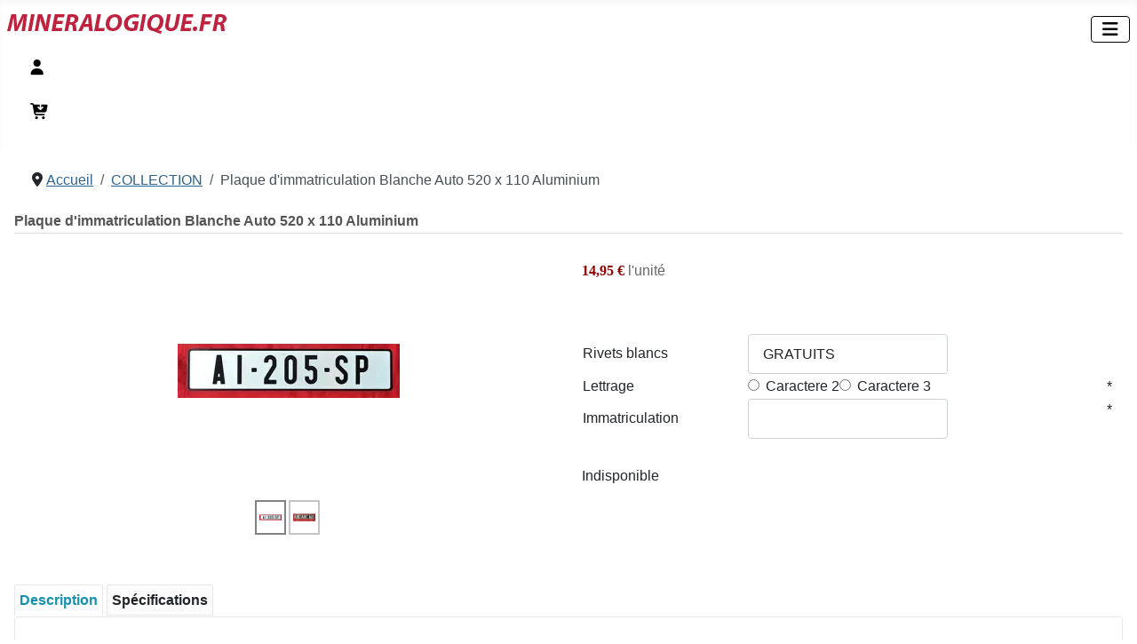

--- FILE ---
content_type: text/html; charset=utf-8
request_url: https://www.mineralogique.fr/plaques-immatriculation-noires-anciennes-de-collection/produit/plaque-immatriculation-collection-blanche-auto-52x11
body_size: 11367
content:
<!DOCTYPE html>
<html lang="fr-fr" dir="ltr">

<head>
  <!-- Google tag (gtag.js) -->
<script async src="https://www.googletagmanager.com/gtag/js?id=G-2W9P4FDLC0"></script>
<script>
  window.dataLayer = window.dataLayer || [];
  function gtag(){dataLayer.push(arguments);}
  gtag('js', new Date());
  gtag('config', 'G-2W9P4FDLC0');
</script>
    <meta charset="utf-8">
	<meta name="keywords" content="plaque immatriculation collection blanche ">
	<meta name="viewport" content="width=device-width, initial-scale=1">
	<meta name="description" content="Plaque d'immatriculation Blanche pour Véhicules de Collection en aluminium. Dimensions Auto 52 x 11 cm / 3 formes de caractère au choix. + RIVETS OFFERTS">
	<meta name="generator" content="Joomla! - Open Source Content Management">
	<title>Plaque d'immatriculation Collection Blanche Auto 52x11cm ALU</title>
	<link href="https://mineralogique.fr/plaques-immatriculation-noires-anciennes-de-collection/produit/plaque-immatriculation-collection-blanche-auto-52x11" rel="canonical">
	<link href="/media/templates/site/cassiopeia/images/joomla-favicon.svg" rel="icon" type="image/svg+xml">
	<link href="/media/templates/site/cassiopeia/images/favicon.ico" rel="alternate icon" type="image/vnd.microsoft.icon">
	<link href="/media/system/images/joomla-favicon-pinned.svg" rel="mask-icon" color="#000">

    <link href="/media/system/css/joomla-fontawesome.min.css?15cf03" rel="lazy-stylesheet"><noscript><link href="/media/system/css/joomla-fontawesome.min.css?15cf03" rel="stylesheet"></noscript>
	<link href="/media/templates/site/cassiopeia/css/template.min.css?15cf03" rel="stylesheet">
	<link href="/media/templates/site/cassiopeia/css/global/colors_alternative.min.css?15cf03" rel="stylesheet">
	<link href="/media/templates/site/cassiopeia/css/vendor/joomla-custom-elements/joomla-alert.min.css?0.4.1" rel="stylesheet">
	<link href="/media/templates/site/cassiopeia/css/user.css?15cf03" rel="stylesheet">
	<link href="/media/com_hikashop/css/hikashop.css?v=620" rel="stylesheet">
	<link href="/media/com_hikashop/css/frontend_default.css?t=1769102909" rel="stylesheet">
	<link href="/media/com_hikashop/css/style_custom.css?t=1769097624" rel="stylesheet">
	<link href="/media/com_hikashop/css/jquery-ui.min.css" rel="stylesheet">
	<link href="/media/com_hikashop/css/tooltip.css" rel="stylesheet">
	<link href="/media/com_hikashop/css/fancybox.css" rel="stylesheet">
	<link href="/media/com_hikashop/css/swiper-bundle.css" rel="stylesheet">
	<link href="/media/com_hikashop/css/notify-metro.css?v=620" rel="stylesheet">
	<style>:root {
		--hue: 214;
		--template-bg-light: #f0f4fb;
		--template-text-dark: #495057;
		--template-text-light: #ffffff;
		--template-link-color: var(--link-color);
		--template-special-color: #001B4C;
		--cassiopeia-font-family-body: Inter, Roboto, 'Helvetica Neue', 'Arial Nova', 'Nimbus Sans', Arial, sans-serif;
            --cassiopeia-font-weight-normal: 400;--cassiopeia-font-family-headings: Bahnschrift, 'DIN Alternate', 'Franklin Gothic Medium', 'Nimbus Sans Narrow', sans-serif-condensed, sans-serif;
    		--cassiopeia-font-weight-headings: 700;
	}</style>
	<style>
#hikashop_category_information_module_300 div.hikashop_subcontainer,
#hikashop_category_information_module_300 .hikashop_rtop *,#hikashop_category_information_module_300 .hikashop_rbottom * { background:#ffffff; }
#hikashop_category_information_module_300 div.hikashop_subcontainer,
#hikashop_category_information_module_300 div.hikashop_subcontainer span,
#hikashop_category_information_module_300 div.hikashop_container { text-align:center; }
#hikashop_category_information_module_300 div.hikashop_container { margin:15px 15px; }
#hikashop_category_information_module_300 .hikashop_subcontainer { -moz-border-radius: 5px; -webkit-border-radius: 5px; -khtml-border-radius: 5px; border-radius: 5px; }</style>
	<style>
#hikashop_category_information_module_300 .hikashop_product_image { height:200px; }
#hikashop_category_information_module_300 .hikashop_product_image_subdiv { width:200px; }</style>

    <script src="/media/vendor/metismenujs/js/metismenujs.min.js?1.4.0" defer></script>
	<script src="/media/vendor/jquery/js/jquery.min.js?3.7.1"></script>
	<script src="/media/legacy/js/jquery-noconflict.min.js?504da4"></script>
	<script src="/media/templates/site/cassiopeia/js/mod_menu/menu-metismenu.min.js?15cf03" defer></script>
	<script type="application/json" class="joomla-script-options new">{"joomla.jtext":{"ERROR":"Erreur","MESSAGE":"Message","NOTICE":"Annonce","WARNING":"Alerte","JCLOSE":"Fermer","JOK":"OK","JOPEN":"Ouvrir"},"system.paths":{"root":"","rootFull":"https:\/\/mineralogique.fr\/","base":"","baseFull":"https:\/\/mineralogique.fr\/"},"csrf.token":"91397a20b5c0dd99de317b291beb3ca6"}</script>
	<script src="/media/system/js/core.min.js?a3d8f8"></script>
	<script src="/media/templates/site/cassiopeia/js/template.min.js?15cf03" type="module"></script>
	<script src="/media/vendor/bootstrap/js/collapse.min.js?5.3.8" type="module"></script>
	<script src="/media/system/js/messages.min.js?9a4811" type="module"></script>
	<script src="/media/com_hikashop/js/hikashop.js?v=620"></script>
	<script src="/media/com_hikashop/js/jquery-ui.min.js"></script>
	<script src="/media/com_hikashop/js/vote.js"></script>
	<script src="/media/com_hikashop/js/tooltip.js"></script>
	<script src="/media/com_hikashop/js/fancybox.js"></script>
	<script src="/media/com_hikashop/js/swiper-bundle.js"></script>
	<script src="/media/com_hikashop/js/notify.min.js?v=620"></script>
	<script src="/plugins/hikashop/cartnotify/media/notify.js"></script>
	<script type="application/ld+json">{"@context":"https://schema.org","@type":"BreadcrumbList","@id":"https://mineralogique.fr/#/schema/BreadcrumbList/17","itemListElement":[{"@type":"ListItem","position":1,"item":{"@id":"https://www.mineralogique.fr/","name":"Accueil"}},{"@type":"ListItem","position":2,"item":{"@id":"https://www.mineralogique.fr/plaques-immatriculation-noires-anciennes-de-collection","name":"COLLECTION"}},{"@type":"ListItem","position":3,"item":{"@id":"/plaques-immatriculation-noires-anciennes-de-collection/produit/plaque-immatriculation-collection-blanche-auto-52x11","name":"Plaque d'immatriculation Blanche Auto 520 x 110 Aluminium"}}]}</script>
	<script>
window.hikashopFieldsJs = {
	'reqFieldsComp': {},
	'validFieldsComp': {},
	'regexFieldsComp': {},
	'regexValueFieldsComp': {}
};</script>
	<script>
function hikashopToggleFields(new_value, namekey, field_type, id, prefix) {
	if(!window.hikashop) return false;
	return window.hikashop.toggleField(new_value, namekey, field_type, id, prefix);
}</script>
	<script>
window.hikashopFieldsJs['reqFieldsComp']['item'] = ['lettrage','immat9caract'];
window.hikashopFieldsJs['validFieldsComp']['item'] = ['Veuillez spécifier une valeur pour le champ Lettrage','Veuillez saisir votre immatriculation'];</script>
	<script>
if(!window.localPage) window.localPage = {};
window.localPage.cartRedirect = function(cid,pid,resp){window.location="/mon-panier/commande";};
window.localPage.wishlistRedirect = function(cid,pid,resp){window.location="/component/hikashop/product/listing";};
</script>
	<script>
if(typeof hikaVote !== "undefined") {
hikaVote.setOptions({
	itemId : "1453",
	urls : {
		save : "/component/hikashop/vote/save?tmpl=component",
		show : "/component/hikashop/vote/show?tmpl=component"
	},ctrl : "product",
	both : "0"
});
} else {
	console.log('the HikaShop vote initialization JS is loaded while hikaVote is not available !');
}
function hikashop_vote_useful(hikashop_vote_id, val) { return hikaVote.useful(hikashop_vote_id, val); }
function hikashop_send_comment(){ return hikaVote.vote(0,"hikashop_vote_rating_id", false); }
function hikashop_send_vote(rating, from){ return hikaVote.vote(rating, from); }
</script>
	<script>
jQuery.notify.defaults({"arrowShow":false,"globalPosition":"top right","elementPosition":"top right","clickToHide":true,"autoHideDelay":5000,"autoHide":true});
window.cartNotifyParams = {"reference":"global","img_url":"\/media\/com_hikashop\/images\/icons\/icon-32-newproduct.png","redirect_url":"","redirect_delay":4000,"hide_delay":5000,"title":"Produit ajout\u00e9 au panier","text":"L'article a \u00e9t\u00e9 ajout\u00e9 \u00e0 votre panier","wishlist_title":"Produit ajout\u00e9 \u00e0 la liste de souhaits","wishlist_text":"Le produit a \u00e9t\u00e9 ajout\u00e9 \u00e0 la liste de souhaits","list_title":"Produits ajout\u00e9s au panier","list_text":"Produits ajout\u00e9s au panier avec succ\u00e8s","list_wishlist_title":"Produits ajout\u00e9s \u00e0 la liste de souhaits","list_wishlist_text":"Produits ajout\u00e9s \u00e0 la liste de souhaits avec succ\u00e8s","err_title":"Ajout du produit au panier impossible","err_text":"Ajout du produit au panier impossible","err_wishlist_title":"Ajout du produit \u00e0 la liste de souhaits impossible","err_wishlist_text":"Ajout du produit \u00e0 la liste de souhaits impossible"};
</script>

  <script src="https://kit.fontawesome.com/9cb29a3f4b.js" crossorigin="anonymous"></script>

<style>input[name='your_address_here'] {display: none !important;}</style>
</head>

<body class="site com_hikashop wrapper-static view-product layout-show task-show itemid-779">
    <header class="header container-header full-width">

        
        
        
                    <div class="grid-child container-nav">
                                    
<div id="mod-custom370" class="mod-custom custom">
    <div class="navbar-brand"><a href="/" title="La plaque d'immatriculation"><img src="/images/Plaque-mineralogique.webp" width="250" height="25" alt="Plaque mineralogique" style="float: left;"></a></div></div>

<nav class="navbar navbar-expand-lg" aria-label="Menu Boutique">
    <button class="navbar-toggler navbar-toggler-right" type="button" data-bs-toggle="collapse" data-bs-target="#navbar273" aria-controls="navbar273" aria-expanded="false" aria-label="Permuter la navigation">
        <span class="icon-menu" aria-hidden="true"></span>
    </button>
    <div class="collapse navbar-collapse" id="navbar273">
        <ul class="mod-menu mod-menu_dropdown-metismenu metismenu mod-list menu-dropdown">
<li class="metismenu-item item-217 level-1 default"><a href="/" title="Plaques d'immatriculation">ACCUEIL</a></li><li class="metismenu-item item-781 level-1"><a href="/plaques-d-immatriculation-auto" title="Plaque immatriculation auto">AUTO</a></li><li class="metismenu-item item-782 level-1"><a href="/plaques-d-immatriculation-moto-cyclo" title="Plaque immatriculation moto et cyclo">MOTO / CYCLO</a></li><li class="metismenu-item item-779 level-1 current active"><a href="/plaques-immatriculation-noires-anciennes-de-collection" title="Plaque immatriculation noire collection" aria-current="location">COLLECTION</a></li><li class="metismenu-item item-656 level-1"><a href="/plaques-d-immatriculation-americaine" title="Plaque immatriculation américaine us">AMERICAINE</a></li><li class="metismenu-item item-1691 level-1"><a href="/perso" >PERSO</a></li></ul>
    </div>
</nav>
<ul class="mod-menu mod-menu_dropdown-metismenu metismenu mod-list ">
<li class="metismenu-item item-976 level-1"><a href="/mon-compte" title="Mon compte"><span class="p-2 fa-solid fa-user" aria-hidden="true"></span><span class="visually-hidden">Compte</span></a></li><li class="metismenu-item item-977 level-1"><a href="/mon-panier/commande" title="Mon panier"><span class="p-2 fa-solid fa-cart-arrow-down" aria-hidden="true"></span><span class="visually-hidden">Panier</span></a></li></ul>

                                            </div>
            </header>

    <div class="site-grid">
        
        
        
        
        <div class="grid-child container-component">
            <nav class="mod-breadcrumbs__wrapper" aria-label="Fil de navigation">
    <ol class="mod-breadcrumbs breadcrumb px-3 py-2">
                    <li class="mod-breadcrumbs__divider float-start">
                <span class="divider icon-location icon-fw" aria-hidden="true"></span>
            </li>
        
        <li class="mod-breadcrumbs__item breadcrumb-item"><a href="/" class="pathway"><span>Accueil</span></a></li><li class="mod-breadcrumbs__item breadcrumb-item"><a href="/plaques-immatriculation-noires-anciennes-de-collection" class="pathway"><span>COLLECTION</span></a></li><li class="mod-breadcrumbs__item breadcrumb-item active"><span>Plaque d'immatriculation Blanche Auto 520 x 110 Aluminium</span></li>    </ol>
    </nav>

            
            <div id="system-message-container" aria-live="polite"></div>

            <main>
                <div itemscope itemtype="https://schema.org/Product" id="hikashop_product_AC520110BL_page" class="hikashop_product_page hikashop_product_of_category_21 hikashop_product_show_tabular">
	<div class='clear_both'></div>
<script type="text/javascript">
function hikashop_product_form_check() {
	var d = document, el = d.getElementById('hikashop_product_quantity_main');
	if(!el)
		return true;
	var inputs = el.getElementsByTagName('input');
	if(inputs && inputs.length > 0)
		return true;
	var links = el.getElementsByTagName('a');
	if(links && links.length > 0)
		return true;
	return false;
}
</script>
	<form action="/component/hikashop/product/updatecart" method="post" name="hikashop_product_form" onsubmit="return hikashop_product_form_check();" enctype="multipart/form-data">
<div id="hikashop_product_top_part" class="hikashop_product_top_part">
<!-- TOP BEGIN EXTRA DATA -->
<!-- EO TOP BEGIN EXTRA DATA -->
	<h1>
<!-- PRODUCT NAME -->
		<span id="hikashop_product_name_main" class="hikashop_product_name_main" itemprop="name">Plaque d'immatriculation Blanche Auto 520 x 110 Aluminium</span>
<!-- EO PRODUCT NAME -->
<!-- PRODUCT CODE -->
<!-- EO PRODUCT CODE -->
		<meta itemprop="sku" content="AC520110BL">
		<meta itemprop="productID" content="AC520110BL">
	</h1>
<!-- TOP END EXTRA DATA -->
<!-- EO TOP END EXTRA DATA -->
<!-- SOCIAL NETWORKS BUTTONS -->
<!-- EO SOCIAL NETWORKS BUTTONS -->
</div>
<div class="hk-row-fluid">
<div id="hikashop_product_left_part" class="hikashop_product_left_part hkc-md-6">
<!-- LEFT BEGIN EXTRA DATA -->
<!-- EO LEFT BEGIN EXTRA DATA -->
<!-- IMAGES -->
<div id="hikashop_product_image_main" class="hikashop_global_image_div" style="">
<!-- MAIN IMAGE -->
	<div id="hikashop_main_image_div" class="hikashop_main_image_div">
		<div class="hikashop_product_main_image_thumb hikashop_img_mode_slider" id="hikashop_image_main_thumb_div"  style="height:270px;" >
<a id="hikashop_main_image_prev_0" class="hikashop_slide_prev hikashop_slide_prev_active" onclick="onMouseOverTrigger(1); return false;"><i class="fas fa-chevron-left"></i></a><a id="hikashop_main_image_prev_1" class="hikashop_slide_prev " onclick="onMouseOverTrigger(0); return false;"><i class="fas fa-chevron-left"></i></a>			<div style="text-align:center;clear:both;" class="hikashop_product_main_image">
				<div style="position:relative;text-align:center;clear:both;margin: auto;" class="hikashop_product_main_image_subdiv">

<script>
	Fancybox.bind('[data-fancybox="gallery"]', {});
	(function(){
		window.Oby.registerAjax("hkContentChanged",function(params){
			var key = 'gallery';
			if(params.selection) {
				key = key.replace(/_VARIANT_NAME/g, params.selection);
			}
			Fancybox.bind('[data-fancybox="'+key+'"]', {});
		});
	})();
</script>
			<a title="Plaque blanche pour voiture de collection" onclick="return window.localPage.openImage('hikashop_main_image', '', event);" data-fancybox="gallery" href="/media/com_hikashop/upload/plaque-collection-blanche-longue-520.jpg">
				<picture>
					<source id="hikashop_main_image_webp" srcset="/media/com_hikashop/upload/thumbnails/250x250f/plaque-collection-blanche-longue-520.webp" type="image/webp">
					<source id="hikashop_main_image_src" srcset="/media/com_hikashop/upload/thumbnails/250x250f/plaque-collection-blanche-longue-520.jpg" type="image/jpeg">
					<img id="hikashop_main_image" style="margin-top:10px;margin-bottom:10px;display:inline-block;vertical-align:middle" title="Plaque blanche pour voiture de collection" alt="Plaque blanche pour voiture de collection" src="/media/com_hikashop/upload/thumbnails/250x250f/plaque-collection-blanche-longue-520.jpg"/>
				</picture>
				</a>	
				</div>
			</div>
<a id="hikashop_main_image_next_0" class="hikashop_slide_next hikashop_slide_next_active" onclick="onMouseOverTrigger(1); return false;"><i class="fas fa-chevron-right"></i></a><a id="hikashop_main_image_next_1" class="hikashop_slide_next " onclick="onMouseOverTrigger(0); return false;"><i class="fas fa-chevron-right"></i></a>		</div>
		<meta itemprop="image" content="https://mineralogique.fr/media/com_hikashop/upload/plaque-collection-blanche-longue-520.jpg"/>
	</div>
<!-- EO MAIN IMAGE -->
<!-- THUMBNAILS -->
	<div id="hikashop_small_image_div" class="hikashop_small_image_div">

<script>
	Fancybox.bind('[data-fancybox="hikashop_main_image"]', {});
	(function(){
		window.Oby.registerAjax("hkContentChanged",function(params){
			var key = 'hikashop_main_image';
			if(params.selection) {
				key = key.replace(/_VARIANT_NAME/g, params.selection);
			}
			Fancybox.bind('[data-fancybox="'+key+'"]', {});
		});
	})();
</script>
			<a class="hikashop_thumbnail_0 hikashop_active_thumbnail" title="Plaque blanche pour voiture de collection" onmouseover="return window.localPage.changeImage(this, 'hikashop_main_image', '/media/com_hikashop/upload/thumbnails/250x250f/plaque-collection-blanche-longue-520.jpg', 250, 250, 'Plaque blanche pour voiture de collection', 'Plaque blanche pour voiture de collection', 0);" data-fancybox="hikashop_main_image" id="hikashop_first_thumbnail" href="/media/com_hikashop/upload/plaque-collection-blanche-longue-520.jpg">
				<picture>
					<source srcset="/media/com_hikashop/upload/thumbnails/250x250f/plaque-collection-blanche-longue-520.webp" type="image/webp">
					<source srcset="/media/com_hikashop/upload/thumbnails/250x250f/plaque-collection-blanche-longue-520.jpg" type="image/jpeg">
					<img class="hikashop_child_image hikashop_child_image_active" title="Plaque blanche pour voiture de collection" alt="Plaque blanche pour voiture de collection" src="/media/com_hikashop/upload/thumbnails/250x250f/plaque-collection-blanche-longue-520.jpg"/>
				</picture>
				</a><a class="hikashop_thumbnail_1" title="Plaque d&#039;immatriculation Blanche Auto 520 x 110 Aluminium" onmouseover="return window.localPage.changeImage(this, 'hikashop_main_image', '/media/com_hikashop/upload/thumbnails/250x250f/caractres-plaque-collection_1869455150.jpg', 250, 250, 'Plaque d\'immatriculation Blanche Auto 520 x 110 Aluminium', 'caractres-plaque-collection_1869455150', 1);" data-fancybox="hikashop_main_image" href="/media/com_hikashop/upload/caractres-plaque-collection_1869455150.jpg">
				<picture>
					<source srcset="/media/com_hikashop/upload/thumbnails/250x250f/caractres-plaque-collection_1869455150.webp" type="image/webp">
					<source srcset="/media/com_hikashop/upload/thumbnails/250x250f/caractres-plaque-collection_1869455150.jpg" type="image/jpeg">
					<img class="hikashop_child_image" title="Plaque d&#039;immatriculation Blanche Auto 520 x 110 Aluminium" alt="caractres-plaque-collection_1869455150" src="/media/com_hikashop/upload/thumbnails/250x250f/caractres-plaque-collection_1869455150.jpg"/>
				</picture>
				</a>	</div>
<!-- EO THUMBNAILS -->
</div>
<script type="text/javascript">
if(!window.localPage)
	window.localPage = {};
if(!window.localPage.images)
	window.localPage.images = {};
window.localPage.changeImage = function(el, id, url, width, height, title, alt, ref) {
	var d = document, target = d.getElementById(id), w = window, o = window.Oby;
	if(!target) return false;
	target.src = url;
	if(width>0)
		target.width = width;
	if(height>0)
		target.height = height;
	target.title = title;
	target.alt = alt;

	var target_src = d.getElementById(id+'_src');
	if(target_src) {
		target_src.srcset = url;
	}
	var target_webp = d.getElementById(id+'_webp');
	if(el.firstChild.tagName == 'picture') {
		if(target_webp) {
			target_webp.srcset = url.substr(0, url.lastIndexOf(".")) + '.webp';
		}
	} else if(target_webp) {
		target_webp.remove();
	}

	var thumb_img = null, thumbs_div = d.getElementById('hikashop_small_image_div');
	if(thumbs_div) {
		thumbs_img = thumbs_div.getElementsByTagName('img');
		if(thumbs_img) {
			for(var i = thumbs_img.length - 1; i >= 0; i--) {
				o.removeClass(thumbs_img[i], 'hikashop_child_image_active');
			}
		}
	}
	thumb_img = el.getElementsByTagName('img');
	if(thumb_img) {
		for(var i = thumb_img.length - 1; i >= 0; i--) {
			o.addClass(thumb_img[i], 'hikashop_child_image_active');
		}
	}

	window.localPage.images[id] = el;

	var active_thumb = document.querySelector('.hikashop_active_thumbnail');

	var curr_prev = document.querySelector('.hikashop_slide_prev_active');
	var curr_next = document.querySelector('.hikashop_slide_next_active');
	var next_prev = document.querySelector('#'+id+'_prev_'+ref);
	var next_next = document.querySelector('#'+id+'_next_'+ref);

	if(curr_prev)
		curr_prev.classList.remove('hikashop_slide_prev_active');
	if(curr_next)
		curr_next.classList.remove('hikashop_slide_next_active');
	if(next_prev)
		next_prev.classList.add('hikashop_slide_prev_active');
	if(next_next)
		next_next.classList.add('hikashop_slide_next_active');

	active_thumb.classList.remove("hikashop_active_thumbnail");
	el.classList.add("hikashop_active_thumbnail");

	return false;
};
window.localPage.openImage = function(id, variant_name, e) {
	if(!variant_name) variant_name = '';
	if(!window.localPage.images[id])
		window.localPage.images[id] = document.getElementById('hikashop_first_thumbnail' + variant_name);

	e = e || window.event;
	e.stopPropagation();
	e.cancelBubble = true;
	window.Oby.cancelEvent(e);
	window.localPage.images[id].click();
	return false;
};
function onMouseOverTrigger(a) {
	var element = document.querySelector('.hikashop_thumbnail_'+a);
	element.onmouseover();
}


document.addEventListener('touchstart', handleTouchStart, false);
document.addEventListener('touchmove', handleTouchMove, false);

var xDown = null;
var yDown = null;

function getTouches(evt) {
	return evt.touches || evt.originalEvent.touches;
}
function handleTouchStart(evt) {
	const firstTouch = getTouches(evt)[0];
	xDown = firstTouch.clientX;
	yDown = firstTouch.clientY;
}
function handleTouchMove(evt) {
	if ( ! xDown || ! yDown ) {
		return;
	}
	var xUp = evt.touches[0].clientX;
	var yUp = evt.touches[0].clientY;
	var xDiff = xDown - xUp;
	var yDiff = yDown - yUp;
	if ( Math.abs( xDiff ) > Math.abs( yDiff ) ) {
		if ( xDiff > 0 ) {

			var next = document.querySelector('.hikashop_slide_next_active');
			if (next) {
				next.onclick();
			}
		} else {

			var prev = document.querySelector('.hikashop_slide_prev_active');
			if (prev) {
				prev.onclick();
			}
		}
	}

	xDown = null;
	yDown = null;
}
</script>
<!-- EO IMAGES -->
<!-- MINI DESCRIPTION -->
	<div id="hikashop_product_description_main_mini" class="hikashop_product_description_main_mini">
Plaque d'immatriculation collection blanche AUTO 520 x 110 en double aluminium - Plaque emboutie à l'ancienne
 ...<a href='#hikashop_show_tabular_description'>En savoir plus</a></div>
<!-- EO MINI DESCRIPTION -->
<!-- LEFT END EXTRA DATA -->
<!-- EO LEFT END EXTRA DATA -->
</div>
<div id="hikashop_product_right_part" class="hikashop_product_right_part hkc-md-6">
<!-- RIGHT BEGIN EXTRA DATA -->
<!-- EO RIGHT BEGIN EXTRA DATA -->
<!-- PRICES -->
	<span id="hikashop_product_price_main" class="hikashop_product_price_main" itemprop="offers" itemscope itemtype="https://schema.org/Offer">
	<span class="hikashop_product_price_full"><span class="hikashop_product_price hikashop_product_price_0">14,95 €</span> <span class="hikashop_product_price_per_unit"> l'unité</span></span>
		<meta itemprop="price" content="14.95" />
		<meta itemprop="availability" content="https://schema.org/OutOfstock" />
		<meta itemprop="priceCurrency" content="EUR" />
	</span>
<!-- EO PRICES -->
	<br />
<!-- VOTE MINI -->
	<div id="hikashop_product_vote_mini" class="hikashop_product_vote_mini">
	</div>
<!-- EO VOTE MINI -->
<!-- BUNDLED PRODUCTS -->
<!-- EO BUNDLED PRODUCTS -->
<!-- CHARACTERISTICS -->
		<br />
<!-- EO CHARACTERISTICS -->
<!-- OPTIONS -->
<!-- EO OPTIONS -->
<!-- CUSTOM ITEM FIELDS -->
		<input type="hidden" name="popup" value="1"/>
<div id="hikashop_product_custom_item_info" class="hikashop_product_custom_item_info">
	<table class="hikashop_product_custom_item_info_table">
		<tr id="hikashop_item_rivetsblancs" class="hikashop_item_rivetsblancs_line">
			<td class="key">
				<span id="hikashop_product_custom_item_name_59" class="hikashop_product_custom_item_name"><label for="rivetsblancs">Rivets blancs</label></span>
			</td>
			<td>
				<span id="hikashop_product_custom_item_value_59" class="hikashop_product_custom_item_value">
			<script>
				window.hikashop.ready(function() {
					if(document.formvalidator) {
						var el = document.getElementById('rivetsblancs');
						if(el) document.formvalidator.validate(el);
					}
				});
			</script><input id="rivetsblancs" readonly="readonly" data-validation-text="Veuillez remplir le champ Rivets blancs" onblur="if(document.formvalidator) document.formvalidator.validate(this);"  class="inputbox form-control" onchange="window.hikashop.toggleField(this,'rivetsblancs','item',0);" type="text" name="data[item][rivetsblancs]" value="GRATUITS" /></span>
			</td>
		</tr>
		<tr id="hikashop_item_lettrage" class="hikashop_item_lettrage_line">
			<td class="key">
				<span id="hikashop_product_custom_item_name_30" class="hikashop_product_custom_item_name"><label>Lettrage</label></span>
			</td>
			<td>
				<span id="hikashop_product_custom_item_value_30" class="hikashop_product_custom_item_value"><label class="hkradio"><input type="radio" name="data[item][lettrage]" value="Caractere 2   " id="lettrage_Caractere 2   "   class="hkform-control" onclick="window.hikashop.toggleField(this,'lettrage','item',0);" /> <span> Caractere 2   </span></label><label class="hkradio"><input type="radio" name="data[item][lettrage]" value="Caractere 3   " id="lettrage_Caractere 3   "   class="hkform-control" onclick="window.hikashop.toggleField(this,'lettrage','item',0);" /> <span>Caractere 3   </span></label> <span class="hikashop_field_required">*</span></span>
			</td>
		</tr>
		<tr id="hikashop_item_immat9caract" class="hikashop_item_immat9caract_line">
			<td class="key">
				<span id="hikashop_product_custom_item_name_62" class="hikashop_product_custom_item_name"><label for="immat9caract">Immatriculation</label></span>
			</td>
			<td>
				<span id="hikashop_product_custom_item_value_62" class="hikashop_product_custom_item_value"><input id="immat9caract" maxlength="9" data-validation-text="Veuillez saisir votre immatriculation" aria-required="true" required="required" onblur="if(document.formvalidator) document.formvalidator.validate(this);"  class="inputbox required form-control" onchange="window.hikashop.toggleField(this,'immat9caract','item',0);" type="text" name="data[item][immat9caract]" value="" /> <span class="hikashop_field_required">*</span></span>
			</td>
		</tr>
	</table>
</div>
<!-- EO CUSTOM ITEM FIELDS -->
<!-- TOTAL PRICE WITH OPTIONS -->
		<span id="hikashop_product_price_with_options_main" class="hikashop_product_price_with_options_main"></span>
<!-- EO TOTAL PRICE WITH OPTIONS -->
<!-- CONTACT BUTTON -->
	<div id="hikashop_product_contact_main" class="hikashop_product_contact_main">
	</div>
<!-- EO CONTACT BUTTON -->
<!-- RIGHT MIDDLE EXTRA DATA -->
<!-- EO RIGHT MIDDLE EXTRA DATA -->
	<span id="hikashop_product_id_main" class="hikashop_product_id_main">
		<input type="hidden" name="product_id" value="1453" />
	</span>
	<br />
<!-- ADD TO CART -->
		<div id="hikashop_product_quantity_main" class="hikashop_product_quantity_main"><!-- SALE END MESSAGE -->
<!-- EO SALE END MESSAGE -->
<!-- SALE START MESSAGE -->
<!-- EO SALE START MESSAGE -->
<!-- STOCK MESSAGE -->
<span class="hikashop_product_stock_count hikashop_product_no_stock">
<p style=_QQ_color:red;_QQ_>Indisponible</p></span>
<!-- EO STOCK MESSAGE -->
<!-- WAITLIST BUTTON -->
<!-- EO WAITLIST BUTTON -->
<!-- QUANTITY INPUT -->
<!-- EO QUANTITY INPUT -->
<!-- ADD TO CART BUTTON -->
<!-- EO ADD TO CART BUTTON -->
<!-- WISHLIST BUTTON -->
<!-- EO WISHLIST BUTTON -->
</div>
		<div id="hikashop_product_quantity_alt" class="hikashop_product_quantity_main_alt hikashop_alt_hide">
			L'ajout au panier apparaîtra après la sélection des valeurs ci-dessus		</div>
<!-- EO ADD TO CART -->
<!-- FILES -->
<div id="hikashop_product_files_main" class="hikashop_product_files_main">
</div>
<!-- EO FILES -->
<!-- TAGS -->
<div id="hikashop_product_tags_main" class="hikashop_product_tags"></div>
<!-- EO TAGS -->
<!-- RIGHT END EXTRA DATA -->
<!-- EO RIGHT END EXTRA DATA -->
</div>
</div>
	<input type="hidden" name="cart_type" id="type" value="cart"/>
	<input type="hidden" name="add" value="1"/>
	<input type="hidden" name="ctrl" value="product"/>
	<input type="hidden" name="task" value="updatecart"/>
	<input type="hidden" name="return_url" value="aHR0cHM6Ly93d3cubWluZXJhbG9naXF1ZS5mci9wbGFxdWVzLWltbWF0cmljdWxhdGlvbi1ub2lyZXMtYW5jaWVubmVzLWRlLWNvbGxlY3Rpb24vcHJvZHVpdC9wbGFxdWUtaW1tYXRyaWN1bGF0aW9uLWNvbGxlY3Rpb24tYmxhbmNoZS1hdXRvLTUyeDEx"/>
<input type="text" name="your_address_here" value=""/><input type="hidden" name="17ed5f27bf4731ea0ad066dabe10e645" value="1769815370.5"/></form>
<!-- END GRID -->
<div id="hikashop_product_bottom_part" class="hikashop_product_bottom_part show_tabular">
<!-- BOTTOM BEGIN EXTRA DATA -->
<!-- EO BOTTOM BEGIN EXTRA DATA -->
	<div id="hikashop_tabs_div">
		<ul class="hikashop_tabs_ul">
<!-- DESCRIPTION TAB TITLE -->
			<li id="hikashop_show_tabular_description_li" class="hikashop_tabs_li ui-corner-top">Description</li>
<!-- EO DESCRIPTION TAB TITLE -->
<!-- SPECIFICATION TAB TITLE -->
			<li id="hikashop_show_tabular_specification_li" class="hikashop_tabs_li ui-corner-top">Spécifications</li>
<!-- EO SPECIFICATION TAB TITLE -->
<!-- VOTE TAB TITLE -->
<!-- EO VOTE TAB TITLE -->
		</ul>
		<div class="hikashop_tabs_content" id="hikashop_show_tabular_description">
<!-- DESCRIPTION -->
			<div id="hikashop_product_description_main" class="hikashop_product_description_main" itemprop="description"><div class="grid-layout">
<div><strong>Plaque d'immatriculation collection blanche AUTO 520 x 110 en double aluminium</strong> <br />- Plaque emboutie à l'ancienne</div>
<div></div>
<div>- Bordure périphérique noire arrondie</div>
<div>- Caractères et tirets emboutis en aluminium.<span style="color: #ff0000;"></span></div>
<div><span style="color: #ff0000;"><br />Disponible en immatriculation : AA - 123 - CD&nbsp;&nbsp; ou&nbsp;&nbsp; 1234 AB 13</span><span style="background-color: #ffffff; color: #ff0000;"><br /></span><hr /></div>
<div><strong>Dimensions de la plaque : 52 X 11 cm</strong><span style="background-color: #ffffff; color: #ff0000;"></span><br />Homologation UTAC - <em></em><em></em>Conforme à la réglementation SIV 2009 décret 2016</div>
<div>&nbsp;</div>
<div><i class="uk-icon-small uk-icon-exclamation-triangle">&nbsp; &nbsp; </i><strong>Les plaques minéralogiques blanches sont réservées aux véhicules de collection<br /></strong><span style="color: #ff0000;">&nbsp;&nbsp;&nbsp;&nbsp;&nbsp;<em> Les tirets sont obligatoires sur SIV 2009</em></span><em><strong><br /></strong></em></div>
<div>&nbsp;</div>
<div><span><em><span style="font-family: 'Open Sans'; font-size: 14px; background-color: #f5f5f5; color: #ff0000;"><span class="uk-icon-check-circle">&nbsp;2</span></span><span>&nbsp;rivets inclus par plaque</span></em></span></div>
</div></div>
<!-- EO DESCRIPTION -->
<!-- MANUFACTURER URL -->
			<span id="hikashop_product_url_main" class="hikashop_product_url_main"></span>
<!-- EO MANUFACTURER URL -->
<!-- BOTTOM MIDDLE EXTRA DATA -->
<!-- EO BOTTOM MIDDLE EXTRA DATA -->
		</div>
		<div class="hikashop_tabs_content" id="hikashop_show_tabular_specification">
<!-- SPECIFICATIONS -->
		<div id="hikashop_product_custom_info_main" class="hikashop_product_custom_info_main">
	<table class="hikashop_product_custom_info_main_table">
				<tr class="hikashop_product_custom_couleurfd_line">
			<td class="key">
				<span id="hikashop_product_custom_name_33" class="hikashop_product_custom_name">
					<label for="couleurfd">Couleur du fond</label>				</span>
			</td>
			<td>
				<span id="hikashop_product_custom_value_33" class="hikashop_product_custom_value">
					Blanche				</span>
			</td>
		</tr>
			<tr class="hikashop_product_custom_genrevl_line">
			<td class="key">
				<span id="hikashop_product_custom_name_35" class="hikashop_product_custom_name">
					<label>Genre du vehicule</label>				</span>
			</td>
			<td>
				<span id="hikashop_product_custom_value_35" class="hikashop_product_custom_value">
					Auto				</span>
			</td>
		</tr>
			<tr class="hikashop_product_custom_matiere_line">
			<td class="key">
				<span id="hikashop_product_custom_name_36" class="hikashop_product_custom_name">
					<label for="matiere">Matière</label>				</span>
			</td>
			<td>
				<span id="hikashop_product_custom_value_36" class="hikashop_product_custom_value">
					Aluminium				</span>
			</td>
		</tr>
		</table>
</div><!-- WEIGHT -->
<!-- EO WEIGHT -->
<!-- WIDTH -->
<!-- EO WIDTH -->
<!-- LENGTH -->
<!-- LENGTH -->
<!-- HEIGHT -->
<!-- EO HEIGHT -->
<!-- BRAND -->
<!-- EO BRAND --><!-- EO SPECIFICATIONS -->
		</div>
<!-- VOTE TAB -->
<!-- EO VOTE TAB -->
<!-- BOTTOM END EXTRA DATA -->
<!-- EO BOTTOM END EXTRA DATA -->
<input type="hidden" name="selected_tab" id="selected_tab" value="hikashop_show_tabular_description"/>
	</div>
</div>
<script type="text/javascript">
if(typeof(hkjQuery) == "undefined") window.hkjQuery = window.jQuery;
window.hikashop.ready(function(){
	var selectedTab = hkjQuery( "#selected_tab" ).val();
	hkjQuery("#hikashop_tabs_div").children("div").css("display","none");
	hkjQuery("#"+selectedTab+"_li").addClass("hikashop_tabs_li_selected");
	hkjQuery("#"+selectedTab).css("display","inherit");
	hkjQuery("#hikashop_tabs_div .hikashop_tabs_ul li").click(function(){
		var currentLi = hkjQuery(this).attr("id");
		var currentDiv = currentLi.replace("_li","");
		hkjQuery("#hikashop_tabs_div").children("div").css("display","none");
		hkjQuery("#hikashop_tabs_div").children("form").children("div").css("display","none");
		hkjQuery("#"+currentDiv).css("display","inherit");
		hkjQuery(".hikashop_tabs_li_selected" ).removeClass("hikashop_tabs_li_selected");
		hkjQuery("#"+currentLi).addClass("hikashop_tabs_li_selected");
	});
});
</script>
	<div class="hikashop_submodules" id="hikashop_submodules" style="clear:both">
<div id="hikashop_module_300" class="hikashop_module ">
<div id="hikashop_category_information_module_300" class="hikashop_category_information hikashop_products_listing_main hikashop_product_listing_21 hika_j4" >
<!-- CATEGORY TITLE -->
<!-- EO CATEGORY DESCRIPTION -->
<!-- CATEGORY FIELDS -->
<!-- CATEGORY FIELDS -->
<!-- MIDDLE EXTRA DATA -->
<!-- EO MIDDLE EXTRA DATA -->
	<div class="hikashop_products_listing">
<div id="hikashop_products_switcher_hikashop_category_information_module_300" class="hikashop_products " data-consistencyheight=".hikashop_subcontainer" itemscope="" itemtype="https://schema.org/itemListElement">
<style>

.swiper-slide-thumb-active {
	border: 2px solid #d2d2d2;
}
#hikashop_category_information_module_300 .hikashop_carousel {
	position: relative;
	margin: 0;
}
#hikashop_category_information_module_300 .hikashop_subcontainer {
	padding: 0;
}
#hikashop_carousel_thumbs_hikashop_category_information_module_300 {
	background-color: #fff;
}
  #hikashop_module_hikashop_category_information_module_300 {
        height: 300px;
    }
  #hikashop_carousel_hikashop_category_information_module_300.swiper-vertical {
        height: 1200px;
    }
    #hikashop_carousel_hikashop_category_information_module_300.swiper-vertical > div {
        height: 800px;
    }
    #hikashop_category_information_module_300 .swiper-thumbs {
        width: 100%;
    }
    #hikashop_carousel_thumbs_hikashop_category_information_module_300 .swiper-wrapper .swiper-slide {
        width: 50px !important;
        margin-right: 3px !important;
    }
    #hikashop_carousel_hikashop_category_information_module_300 .swiper-slide {
        margin-bottom: 0px !important;
    }
    #hikashop_carousel_pagination_hikashop_category_information_module_300 .swiper-pagination-bullet {
        display: inline-block;
        margin-left: 5px;
    }
    #hikashop_carousel_thumbs_hikashop_category_information_module_300 .swiper-wrapper {
        left: 25%;
        right: 25%;
    }
</style>
<div class="hikashop_carousel_parent_div hika_carousel_no_pagination" id="hikashop_carousel_parent_div_hikashop_category_information_module_300">
    <div class="hikashop_carousel">
        <div class="swiper-button-prev"></div>
        <div class="swiper swiper-horizontal" id="hikashop_carousel_hikashop_category_information_module_300" >
            <div class="swiper-wrapper">
                <div class="swiper-slide hikashop_carousel_item hikashop_subcontainer" itemprop="itemList" itemscope="" itemtype="http://schema.org/ItemList">
<div class="hikashop_listing_img_title hikashop_product_of_category_21" id="div_hikashop_category_information_module_300_126">
<!-- IMAGE -->
	<div class="hikashop_product_image">
		<div class="hikashop_product_image_subdiv">
		<a href="https://mineralogique.fr/plaques-immatriculation-noires-anciennes-de-collection/produit/plaque-immatriculation-4x4-et-utilitaires-blanche-275x200" class=" ">
		
			<picture>
				<source srcset="/media/com_hikashop/upload/thumbnails/200x200f/plaque-blanche-275x200.webp" type="image/webp">
				<source srcset="/media/com_hikashop/upload/thumbnails/200x200f/plaque-blanche-275x200.jpg" type="image/jpeg">
				<img class="hikashop_product_listing_image" title="plaque collection blanche 275x200 aluminium" alt="plaque collection blanche 275x200 aluminium" src="/media/com_hikashop/upload/thumbnails/200x200f/plaque-blanche-275x200.jpg"/>
			</picture>
					</a>
		<meta itemprop="image" content="/media/com_hikashop/upload/thumbnails/200x200f/plaque-blanche-275x200.jpg"/>
		</div>
	</div>
<!-- EO IMAGE -->

<!-- PRICE -->
<!-- EO PRICE -->

<!-- NAME -->
	<span class="hikashop_product_name">
		<a href="https://mineralogique.fr/plaques-immatriculation-noires-anciennes-de-collection/produit/plaque-immatriculation-4x4-et-utilitaires-blanche-275x200" class=" ">
		Plaque immatriculation 4x4 et utilitaires blanche 275x200		</a>
	</span>
	<meta itemprop="name" content="Plaque immatriculation 4x4 et utilitaires blanche 275x200">
<!-- EO NAME -->

<!-- CODE -->
	<span class='hikashop_product_code_list'>
	</span>
<!-- EO CODE -->
<!-- CHARACTERISTIC AVAILABLE VALUES -->
<!-- EO CHARACTERISTIC AVAILABLE VALUES -->
<!-- CUSTOM PRODUCT FIELDS -->
<!-- EO CUSTOM PRODUCT FIELDS -->

<!-- AFTER PRODUCT NAME AREA -->
<!-- EO AFTER PRODUCT NAME AREA -->

<!-- VOTE -->
<!-- EO VOTE -->

<!-- ADD TO CART BUTTON -->
<!-- EO ADD TO CART BUTTON -->

<!-- COMPARISON -->
<!-- EO COMPARISON -->

<!-- CONTACT US BUTTON -->

<!-- EO CONTACT US BUTTON -->

<!-- PRODUCT DETAILS BUTTON -->

<!-- EO PRODUCT DETAILS BUTTON -->

	<meta itemprop="url" content="https://mineralogique.fr/plaques-immatriculation-noires-anciennes-de-collection/produit/plaque-immatriculation-4x4-et-utilitaires-blanche-275x200">
</div>
                </div>
                <div class="swiper-slide hikashop_carousel_item hikashop_subcontainer" itemprop="itemList" itemscope="" itemtype="http://schema.org/ItemList">
<div class="hikashop_listing_img_title hikashop_product_of_category_27 hikashop_product_of_category_21" id="div_hikashop_category_information_module_300_525">
<!-- IMAGE -->
	<div class="hikashop_product_image">
		<div class="hikashop_product_image_subdiv">
		<a href="https://mineralogique.fr/plaques-d-immatriculation-americaine/produit/plaque-immatriculation-americaine-aluminium-blanche" class=" ">
		
			<picture>
				<source srcset="/media/com_hikashop/upload/thumbnails/200x200f/plaque_immatricu_53a08fa3c2af2.webp" type="image/webp">
				<source srcset="/media/com_hikashop/upload/thumbnails/200x200f/plaque_immatricu_53a08fa3c2af2.jpg" type="image/jpeg">
				<img class="hikashop_product_listing_image" title="plaque immatriculation américaine blanche en aluminium" alt="plaque immatriculation américaine blanche en aluminium" src="/media/com_hikashop/upload/thumbnails/200x200f/plaque_immatricu_53a08fa3c2af2.jpg"/>
			</picture>
					</a>
		<meta itemprop="image" content="/media/com_hikashop/upload/thumbnails/200x200f/plaque_immatricu_53a08fa3c2af2.jpg"/>
		</div>
	</div>
<!-- EO IMAGE -->

<!-- PRICE -->
<!-- EO PRICE -->

<!-- NAME -->
	<span class="hikashop_product_name">
		<a href="https://mineralogique.fr/plaques-d-immatriculation-americaine/produit/plaque-immatriculation-americaine-aluminium-blanche" class=" ">
		Plaque immatriculation américaine Aluminium blanche		</a>
	</span>
	<meta itemprop="name" content="Plaque immatriculation américaine Aluminium blanche">
<!-- EO NAME -->

<!-- CODE -->
	<span class='hikashop_product_code_list'>
	</span>
<!-- EO CODE -->
<!-- CHARACTERISTIC AVAILABLE VALUES -->
<!-- EO CHARACTERISTIC AVAILABLE VALUES -->
<!-- CUSTOM PRODUCT FIELDS -->
<!-- EO CUSTOM PRODUCT FIELDS -->

<!-- AFTER PRODUCT NAME AREA -->
<!-- EO AFTER PRODUCT NAME AREA -->

<!-- VOTE -->
<!-- EO VOTE -->

<!-- ADD TO CART BUTTON -->
<!-- EO ADD TO CART BUTTON -->

<!-- COMPARISON -->
<!-- EO COMPARISON -->

<!-- CONTACT US BUTTON -->

<!-- EO CONTACT US BUTTON -->

<!-- PRODUCT DETAILS BUTTON -->

<!-- EO PRODUCT DETAILS BUTTON -->

	<meta itemprop="url" content="https://mineralogique.fr/plaques-d-immatriculation-americaine/produit/plaque-immatriculation-americaine-aluminium-blanche">
</div>
                </div>
                <div class="swiper-slide hikashop_carousel_item hikashop_subcontainer" itemprop="itemList" itemscope="" itemtype="http://schema.org/ItemList">
<div class="hikashop_listing_img_title hikashop_product_of_category_27 hikashop_product_of_category_21" id="div_hikashop_category_information_module_300_1444">
<!-- IMAGE -->
	<div class="hikashop_product_image">
		<div class="hikashop_product_image_subdiv">
		<a href="https://mineralogique.fr/plaques-d-immatriculation-americaine/produit/plaque-immatriculation-americaine-aluminium-jaune" class=" ">
		
			<picture>
				<source srcset="/media/com_hikashop/upload/thumbnails/200x200f/plaque-immatriculation-us-jaune-aluminium.webp" type="image/webp">
				<source srcset="/media/com_hikashop/upload/thumbnails/200x200f/plaque-immatriculation-us-jaune-aluminium.jpg" type="image/jpeg">
				<img class="hikashop_product_listing_image" title="plaque us jaune en double aluminium" alt="plaque d&#039;immatriculation américaine jaune en aluminium" src="/media/com_hikashop/upload/thumbnails/200x200f/plaque-immatriculation-us-jaune-aluminium.jpg"/>
			</picture>
					</a>
		<meta itemprop="image" content="/media/com_hikashop/upload/thumbnails/200x200f/plaque-immatriculation-us-jaune-aluminium.jpg"/>
		</div>
	</div>
<!-- EO IMAGE -->

<!-- PRICE -->
<!-- EO PRICE -->

<!-- NAME -->
	<span class="hikashop_product_name">
		<a href="https://mineralogique.fr/plaques-d-immatriculation-americaine/produit/plaque-immatriculation-americaine-aluminium-jaune" class=" ">
		Plaque immatriculation américaine Aluminium jaune		</a>
	</span>
	<meta itemprop="name" content="Plaque immatriculation américaine Aluminium jaune">
<!-- EO NAME -->

<!-- CODE -->
	<span class='hikashop_product_code_list'>
	</span>
<!-- EO CODE -->
<!-- CHARACTERISTIC AVAILABLE VALUES -->
<!-- EO CHARACTERISTIC AVAILABLE VALUES -->
<!-- CUSTOM PRODUCT FIELDS -->
<!-- EO CUSTOM PRODUCT FIELDS -->

<!-- AFTER PRODUCT NAME AREA -->
<!-- EO AFTER PRODUCT NAME AREA -->

<!-- VOTE -->
<!-- EO VOTE -->

<!-- ADD TO CART BUTTON -->
<!-- EO ADD TO CART BUTTON -->

<!-- COMPARISON -->
<!-- EO COMPARISON -->

<!-- CONTACT US BUTTON -->

<!-- EO CONTACT US BUTTON -->

<!-- PRODUCT DETAILS BUTTON -->

<!-- EO PRODUCT DETAILS BUTTON -->

	<meta itemprop="url" content="https://mineralogique.fr/plaques-d-immatriculation-americaine/produit/plaque-immatriculation-americaine-aluminium-jaune">
</div>
                </div>
            </div>
        </div>
        <div class="swiper-button-next"></div>
    </div>
</div>
<script type="text/javascript">
window.hikashop.ready(function(){


  
    var carousel_hikashop_category_information_module_300 = new Swiper('#hikashop_carousel_hikashop_category_information_module_300', {
effect:"slide",direction:"horizontal",autoHeight:false,spaceBetween:15,crossFade:false,loop:false,navigation:{nextEl:"#hikashop_carousel_parent_div_hikashop_category_information_module_300 .swiper-button-next", prevEl:"#hikashop_carousel_parent_div_hikashop_category_information_module_300 .swiper-button-prev"},autoplay:{pauseOnMouseEnter:true, disableOnInteraction:false, delay:3500},slidesPerView:4,speed:800,breakpoints:{
            0:{
                slidesPerView:1
            },
            768:{
                slidesPerView:2,
                slidesPerGroup:4,
                spaceBetween:15
            },
            992:{
                slidesPerView:4,
                slidesPerGroup:4,
                spaceBetween:15
            }
        },    });
    document.querySelector("#hikashop_carousel_hikashop_category_information_module_300").addEventListener('mouseover',function() {
        carousel_hikashop_category_information_module_300.autoplay.stop();
    });
    document.querySelector("#hikashop_carousel_hikashop_category_information_module_300").addEventListener('mouseout',function() {
        carousel_hikashop_category_information_module_300.autoplay.start();
    });
});
</script>
 <div style="clear:both"></div>
</div>
	</div>

<!-- BOTTOM EXTRA DATA -->
<!-- EO BOTTOM EXTRA DATA -->
	</div></div>
	</div>
	<div class="hikashop_external_comments" id="hikashop_external_comments" style="clear:both">
	</div>
</div>
<!--  HikaShop Component powered by http://www.hikashop.com -->
		<!-- version Business : 6.2.0 [2601201810] -->
            </main>
            
        </div>

        
        
            </div>

            <footer class="container-footer footer full-width">
            <div class="grid-child">
                <ul class="mod-menu mod-menu_dropdown-metismenu metismenu mod-list menu-horizontal">
<li class="metismenu-item item-1661 level-1"><a href="/contacter-mineralogique-la-plaque-immatriculation" >Nous contacter</a></li><li class="metismenu-item item-726 level-1"><a href="/plaque-immatriculation-24h-livraison" >Livraison</a></li><li class="metismenu-item item-980 level-1"><a href="/plaque-immatriculation-blog" >Le Blog</a></li><li class="metismenu-item item-803 level-1"><a href="/commande-cgv" title="Conditions Générales de Vente - Mineralogique.fr">Conditions générales de ventes</a></li><li class="metismenu-item item-962 level-1"><a href="/mentions-legales-cgv" title="Mentions légales">Mentions légales</a></li><li class="metismenu-item item-1692 level-1"><a href="https://www.facebook.com/Mineralogique/" ><span class="p-2 fa-brands fa-facebook" aria-hidden="true"></span><span class="visually-hidden">Nous suivre</span></a></li></ul>

            </div>
        </footer>
      
          <footer2 class="container-footer2 footer2 full-width">
            <div class="grid-child">
                
<div id="mod-custom280" class="mod-custom custom">
    <p style="text-align: center;"><em>© 2009 -&nbsp;Mineralogique.fr&nbsp; RCS&nbsp;943 301 903 - TVA non applicable, art.293 B du CGI</em></p></div>

            </div>
        </footer2>
    
    
    
</body>

</html>


--- FILE ---
content_type: text/css
request_url: https://www.mineralogique.fr/media/templates/site/cassiopeia/css/user.css?15cf03
body_size: 487
content:
/* Override le menu hamburger */
.container-header .navbar-toggler {
    color: #000000;
    border: 1px solid #000000;
  background-color: white;
}
/* Override the lila background with white */
.container-header {
    background-color: white;
    background-image: none;
}
/* Texte du menu en noir */
.container-header .mod-menu {
    color: #000000;
}
/* Les entêtes */
h1, h2, h3, h4, h5, h6 {
  color: black;
}
/* Override the lila background footer with black */
.container-footer {
  background-color: #1b1b1e;
  background-image: none;
}
/* Enlever le contour du module best seller */
.card {
  --card-border-color: #ffffff;
}
/* enlever fond de bread */
.breadcrumb {
  background-color: #ffffff;
}
/* agrandir miniatures produits */
img.hikashop_child_image {
marge : 2px;
hauteur: 70px;
}
/* style du prix des produits */
span.hikashop_product_price {
couleur: #900;
font-weight : gras;
}
/* Aligner menu compte panier sur le main menu et afficher les icones en entier */
.metismenu.mod-menu .metismenu-item>span,
.metismenu.mod-menu .metismenu-item>a,
.metismenu.mod-menu .metismenu-item>button {
  text-overflow:ellipsis;
  white-space:nowrap;
  text-decoration:none;
  overflow:visible;
}
/* Centrer le footer 2 */
.footer2 .grid-child {
  justify-content: center;
}


--- FILE ---
content_type: text/css
request_url: https://www.mineralogique.fr/media/com_hikashop/css/tooltip.css
body_size: 564
content:
/**
 * @package    HikaShop for Joomla!
 * @version    6.2.0
 * @author     hikashop.com
 * @copyright  (C) 2010-2026 HIKARI SOFTWARE. All rights reserved.
 * @license    GNU/GPLv3 http://www.gnu.org/licenses/gpl-3.0.html
 */
.hk-tooltip {
	position: absolute;
	z-index: 1050;
	display: block;
	font-size: 11px;
	line-height: 1.4;
	opacity: 0;
	filter: alpha(opacity=0);
	visibility: visible;
}

.hk-tooltip.in {
	opacity: 0.8;
	filter: alpha(opacity=80);
}

.hk-tooltip.top {
	padding: 5px 0;
	margin-top: -3px;
}

.hk-tooltip.right {
	padding: 0 5px;
	margin-left: 3px;
}

.hk-tooltip.bottom {
	padding: 5px 0;
	margin-top: 3px;
}

.hk-tooltip.left {
	padding: 0 5px;
	margin-left: -3px;
}

.hk-tooltip-inner {
	max-width: 200px;
	padding: 8px;
	color: #ffffff;
	text-align: left;
	text-decoration: none;
	background-color: #000000;
	-webkit-border-radius: 4px;
	   -moz-border-radius: 4px;
			border-radius: 4px;
}

.hk-tooltip-arrow {
	position: absolute;
	width: 0;
	height: 0;
	border-color: transparent;
	border-style: solid;
}

.hk-tooltip.top .hk-tooltip-arrow {
	bottom: 0;
	left: 50%;
	margin-left: -5px;
	border-top-color: #000000;
	border-width: 5px 5px 0;
}

.hk-tooltip.right .hk-tooltip-arrow {
	top: 50%;
	left: 0;
	margin-top: -5px;
	border-right-color: #000000;
	border-width: 5px 5px 5px 0;
}

.hk-tooltip.left .hk-tooltip-arrow {
	top: 50%;
	right: 0;
	margin-top: -5px;
	border-left-color: #000000;
	border-width: 5px 0 5px 5px;
}

.hk-tooltip.bottom .hk-tooltip-arrow {
	top: 0;
	left: 50%;
	margin-left: -5px;
	border-bottom-color: #000000;
	border-width: 0 5px 5px;
}
.hkfade {
	opacity: 0;
	-webkit-transition: opacity .15s linear;
	-moz-transition: opacity .15s linear;
	-o-transition: opacity .15s linear;
	transition: opacity .15s linear;
}
.hkfade.in {
	opacity: 1;
}
